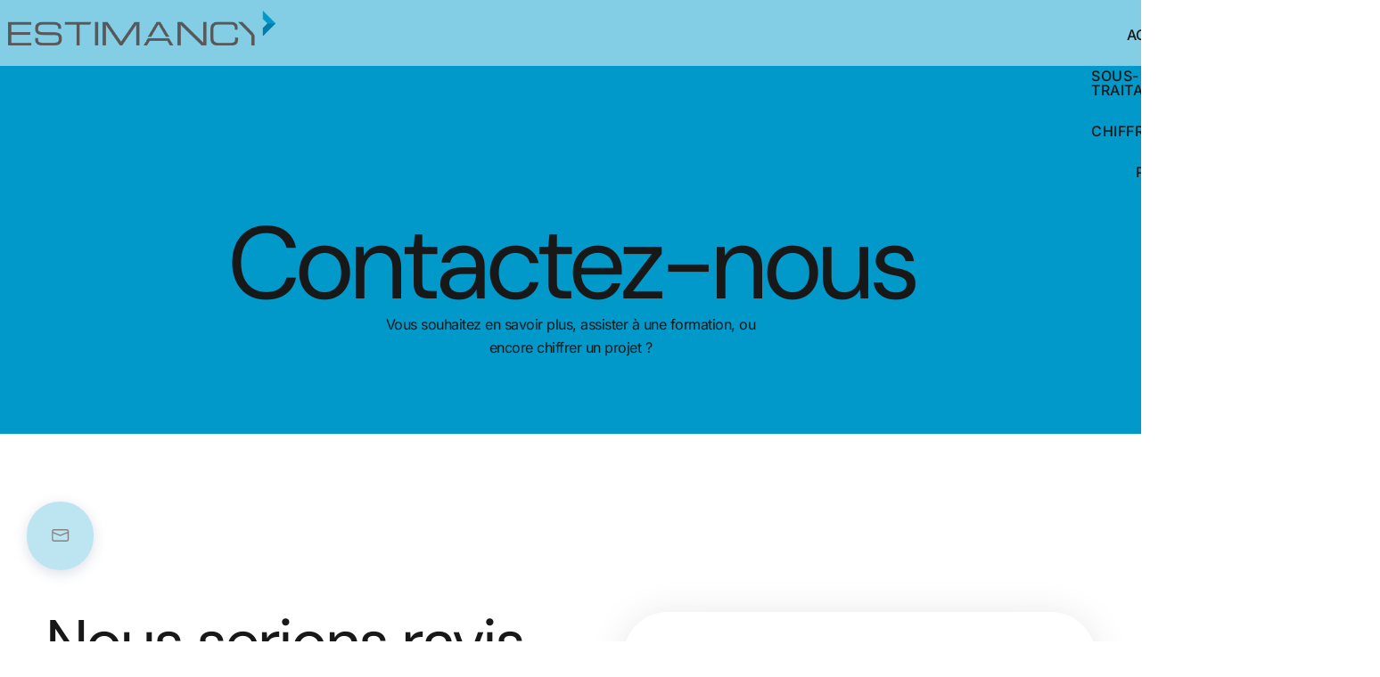

--- FILE ---
content_type: text/css
request_url: https://www.estimancy.com/wp-content/uploads/elementor/css/post-163.css?ver=1765409544
body_size: 2375
content:
.elementor-163 .elementor-element.elementor-element-6c66427{--display:flex;--min-height:413px;--flex-direction:column;--container-widget-width:calc( ( 1 - var( --container-widget-flex-grow ) ) * 100% );--container-widget-height:initial;--container-widget-flex-grow:0;--container-widget-align-self:initial;--flex-wrap-mobile:wrap;--justify-content:flex-end;--align-items:center;--gap:40px 40px;--row-gap:40px;--column-gap:40px;--padding-top:70px;--padding-bottom:70px;--padding-left:0px;--padding-right:0px;}.elementor-163 .elementor-element.elementor-element-6c66427:not(.elementor-motion-effects-element-type-background), .elementor-163 .elementor-element.elementor-element-6c66427 > .elementor-motion-effects-container > .elementor-motion-effects-layer{background-color:var( --e-global-color-889c05d );}.elementor-widget-heading .elementor-heading-title{font-family:var( --e-global-typography-primary-font-family ), Sans-serif;font-size:var( --e-global-typography-primary-font-size );font-weight:var( --e-global-typography-primary-font-weight );text-transform:var( --e-global-typography-primary-text-transform );font-style:var( --e-global-typography-primary-font-style );text-decoration:var( --e-global-typography-primary-text-decoration );line-height:var( --e-global-typography-primary-line-height );letter-spacing:var( --e-global-typography-primary-letter-spacing );word-spacing:var( --e-global-typography-primary-word-spacing );color:var( --e-global-color-primary );}.elementor-163 .elementor-element.elementor-element-3bae9b97{width:100%;max-width:100%;text-align:center;}.elementor-163 .elementor-element.elementor-element-3bae9b97.elementor-element{--flex-grow:0;--flex-shrink:0;}.elementor-163 .elementor-element.elementor-element-3bae9b97 .elementor-heading-title{font-family:var( --e-global-typography-3730a72-font-family ), Sans-serif;font-size:var( --e-global-typography-3730a72-font-size );font-weight:var( --e-global-typography-3730a72-font-weight );text-transform:var( --e-global-typography-3730a72-text-transform );font-style:var( --e-global-typography-3730a72-font-style );text-decoration:var( --e-global-typography-3730a72-text-decoration );line-height:var( --e-global-typography-3730a72-line-height );letter-spacing:var( --e-global-typography-3730a72-letter-spacing );word-spacing:var( --e-global-typography-3730a72-word-spacing );}.elementor-widget-text-editor{font-family:var( --e-global-typography-text-font-family ), Sans-serif;font-size:var( --e-global-typography-text-font-size );font-weight:var( --e-global-typography-text-font-weight );text-transform:var( --e-global-typography-text-text-transform );font-style:var( --e-global-typography-text-font-style );text-decoration:var( --e-global-typography-text-text-decoration );line-height:var( --e-global-typography-text-line-height );letter-spacing:var( --e-global-typography-text-letter-spacing );word-spacing:var( --e-global-typography-text-word-spacing );color:var( --e-global-color-text );}.elementor-widget-text-editor.elementor-drop-cap-view-stacked .elementor-drop-cap{background-color:var( --e-global-color-primary );}.elementor-widget-text-editor.elementor-drop-cap-view-framed .elementor-drop-cap, .elementor-widget-text-editor.elementor-drop-cap-view-default .elementor-drop-cap{color:var( --e-global-color-primary );border-color:var( --e-global-color-primary );}.elementor-163 .elementor-element.elementor-element-67cd9a0{width:var( --container-widget-width, 425px );max-width:425px;--container-widget-width:425px;--container-widget-flex-grow:0;text-align:center;}.elementor-widget-icon.elementor-view-stacked .elementor-icon{background-color:var( --e-global-color-primary );}.elementor-widget-icon.elementor-view-framed .elementor-icon, .elementor-widget-icon.elementor-view-default .elementor-icon{color:var( --e-global-color-primary );border-color:var( --e-global-color-primary );}.elementor-widget-icon.elementor-view-framed .elementor-icon, .elementor-widget-icon.elementor-view-default .elementor-icon svg{fill:var( --e-global-color-primary );}.elementor-163 .elementor-element.elementor-element-182e419b > .elementor-widget-container{background-color:var( --e-global-color-b17eaf1 );padding:5px 5px 0px 5px;border-radius:300px 300px 300px 300px;box-shadow:0px 4px 15px 0px rgba(39.99999999999999, 59.00000000000004, 105, 0.3);}.elementor-163 .elementor-element.elementor-element-182e419b:hover .elementor-widget-container{background-color:var( --e-global-color-889c05d );box-shadow:0px 0px 6px 0px rgba(39.99999999999999, 59.00000000000004, 105, 0.7);}body:not(.rtl) .elementor-163 .elementor-element.elementor-element-182e419b{left:30px;}body.rtl .elementor-163 .elementor-element.elementor-element-182e419b{right:30px;}.elementor-163 .elementor-element.elementor-element-182e419b{bottom:80px;z-index:90;}.elementor-163 .elementor-element.elementor-element-182e419b .elementor-icon-wrapper{text-align:center;}.elementor-163 .elementor-element.elementor-element-182e419b.elementor-view-stacked .elementor-icon{background-color:var( --e-global-color-accent );}.elementor-163 .elementor-element.elementor-element-182e419b.elementor-view-framed .elementor-icon, .elementor-163 .elementor-element.elementor-element-182e419b.elementor-view-default .elementor-icon{color:var( --e-global-color-accent );border-color:var( --e-global-color-accent );}.elementor-163 .elementor-element.elementor-element-182e419b.elementor-view-framed .elementor-icon, .elementor-163 .elementor-element.elementor-element-182e419b.elementor-view-default .elementor-icon svg{fill:var( --e-global-color-accent );}.elementor-163 .elementor-element.elementor-element-182e419b .elementor-icon{font-size:65px;}.elementor-163 .elementor-element.elementor-element-182e419b .elementor-icon svg{height:65px;}.elementor-163 .elementor-element.elementor-element-169fa7d0{--display:flex;--flex-direction:row;--container-widget-width:initial;--container-widget-height:100%;--container-widget-flex-grow:1;--container-widget-align-self:stretch;--flex-wrap-mobile:wrap;--gap:0px 0px;--row-gap:0px;--column-gap:0px;--flex-wrap:wrap;--margin-top:200px;--margin-bottom:0px;--margin-left:0px;--margin-right:0px;--padding-top:0%;--padding-bottom:0%;--padding-left:4%;--padding-right:4%;}.elementor-163 .elementor-element.elementor-element-14f0f255{--display:flex;--flex-direction:column;--container-widget-width:100%;--container-widget-height:initial;--container-widget-flex-grow:0;--container-widget-align-self:initial;--flex-wrap-mobile:wrap;--justify-content:space-between;--gap:140px 140px;--row-gap:140px;--column-gap:140px;--padding-top:0%;--padding-bottom:0%;--padding-left:0%;--padding-right:5%;}.elementor-163 .elementor-element.elementor-element-7cccab06{--display:flex;--gap:40px 40px;--row-gap:40px;--column-gap:40px;}.elementor-163 .elementor-element.elementor-element-433865d3 > .elementor-widget-container{padding:0% 26% 0% 0%;}.elementor-163 .elementor-element.elementor-element-7e1bbcb{--display:flex;--min-height:595px;--flex-direction:column;--container-widget-width:100%;--container-widget-height:initial;--container-widget-flex-grow:0;--container-widget-align-self:initial;--flex-wrap-mobile:wrap;--border-radius:50px 50px 50px 50px;box-shadow:0px 4px 44px 0px rgba(0, 0, 0, 0.1);--padding-top:4%;--padding-bottom:4%;--padding-left:4%;--padding-right:4%;}.elementor-163 .elementor-element.elementor-element-7e1bbcb:hover{box-shadow:0px 0px 20px 0px rgba(0, 0, 0, 0.15);}.elementor-widget-form .elementor-field-group > label, .elementor-widget-form .elementor-field-subgroup label{color:var( --e-global-color-text );}.elementor-widget-form .elementor-field-group > label{font-family:var( --e-global-typography-text-font-family ), Sans-serif;font-size:var( --e-global-typography-text-font-size );font-weight:var( --e-global-typography-text-font-weight );text-transform:var( --e-global-typography-text-text-transform );font-style:var( --e-global-typography-text-font-style );text-decoration:var( --e-global-typography-text-text-decoration );line-height:var( --e-global-typography-text-line-height );letter-spacing:var( --e-global-typography-text-letter-spacing );word-spacing:var( --e-global-typography-text-word-spacing );}.elementor-widget-form .elementor-field-type-html{color:var( --e-global-color-text );font-family:var( --e-global-typography-text-font-family ), Sans-serif;font-size:var( --e-global-typography-text-font-size );font-weight:var( --e-global-typography-text-font-weight );text-transform:var( --e-global-typography-text-text-transform );font-style:var( --e-global-typography-text-font-style );text-decoration:var( --e-global-typography-text-text-decoration );line-height:var( --e-global-typography-text-line-height );letter-spacing:var( --e-global-typography-text-letter-spacing );word-spacing:var( --e-global-typography-text-word-spacing );}.elementor-widget-form .elementor-field-group .elementor-field{color:var( --e-global-color-text );}.elementor-widget-form .elementor-field-group .elementor-field, .elementor-widget-form .elementor-field-subgroup label{font-family:var( --e-global-typography-text-font-family ), Sans-serif;font-size:var( --e-global-typography-text-font-size );font-weight:var( --e-global-typography-text-font-weight );text-transform:var( --e-global-typography-text-text-transform );font-style:var( --e-global-typography-text-font-style );text-decoration:var( --e-global-typography-text-text-decoration );line-height:var( --e-global-typography-text-line-height );letter-spacing:var( --e-global-typography-text-letter-spacing );word-spacing:var( --e-global-typography-text-word-spacing );}.elementor-widget-form .elementor-button{font-family:var( --e-global-typography-accent-font-family ), Sans-serif;font-size:var( --e-global-typography-accent-font-size );font-weight:var( --e-global-typography-accent-font-weight );text-transform:var( --e-global-typography-accent-text-transform );font-style:var( --e-global-typography-accent-font-style );text-decoration:var( --e-global-typography-accent-text-decoration );line-height:var( --e-global-typography-accent-line-height );letter-spacing:var( --e-global-typography-accent-letter-spacing );word-spacing:var( --e-global-typography-accent-word-spacing );}.elementor-widget-form .e-form__buttons__wrapper__button-next{background-color:var( --e-global-color-accent );}.elementor-widget-form .elementor-button[type="submit"]{background-color:var( --e-global-color-accent );}.elementor-widget-form .e-form__buttons__wrapper__button-previous{background-color:var( --e-global-color-accent );}.elementor-widget-form .elementor-message{font-family:var( --e-global-typography-text-font-family ), Sans-serif;font-size:var( --e-global-typography-text-font-size );font-weight:var( --e-global-typography-text-font-weight );text-transform:var( --e-global-typography-text-text-transform );font-style:var( --e-global-typography-text-font-style );text-decoration:var( --e-global-typography-text-text-decoration );line-height:var( --e-global-typography-text-line-height );letter-spacing:var( --e-global-typography-text-letter-spacing );word-spacing:var( --e-global-typography-text-word-spacing );}.elementor-widget-form .e-form__indicators__indicator, .elementor-widget-form .e-form__indicators__indicator__label{font-family:var( --e-global-typography-accent-font-family ), Sans-serif;font-size:var( --e-global-typography-accent-font-size );font-weight:var( --e-global-typography-accent-font-weight );text-transform:var( --e-global-typography-accent-text-transform );font-style:var( --e-global-typography-accent-font-style );text-decoration:var( --e-global-typography-accent-text-decoration );line-height:var( --e-global-typography-accent-line-height );letter-spacing:var( --e-global-typography-accent-letter-spacing );word-spacing:var( --e-global-typography-accent-word-spacing );}.elementor-widget-form{--e-form-steps-indicator-inactive-primary-color:var( --e-global-color-text );--e-form-steps-indicator-active-primary-color:var( --e-global-color-accent );--e-form-steps-indicator-completed-primary-color:var( --e-global-color-accent );--e-form-steps-indicator-progress-color:var( --e-global-color-accent );--e-form-steps-indicator-progress-background-color:var( --e-global-color-text );--e-form-steps-indicator-progress-meter-color:var( --e-global-color-text );}.elementor-widget-form .e-form__indicators__indicator__progress__meter{font-family:var( --e-global-typography-accent-font-family ), Sans-serif;font-size:var( --e-global-typography-accent-font-size );font-weight:var( --e-global-typography-accent-font-weight );text-transform:var( --e-global-typography-accent-text-transform );font-style:var( --e-global-typography-accent-font-style );text-decoration:var( --e-global-typography-accent-text-decoration );line-height:var( --e-global-typography-accent-line-height );letter-spacing:var( --e-global-typography-accent-letter-spacing );word-spacing:var( --e-global-typography-accent-word-spacing );}.elementor-163 .elementor-element.elementor-element-152e2bba{width:100%;max-width:100%;--e-form-steps-indicators-spacing:20px;--e-form-steps-indicator-padding:30px;--e-form-steps-indicator-inactive-secondary-color:#ffffff;--e-form-steps-indicator-active-secondary-color:#ffffff;--e-form-steps-indicator-completed-secondary-color:#ffffff;--e-form-steps-divider-width:1px;--e-form-steps-divider-gap:10px;}.elementor-163 .elementor-element.elementor-element-152e2bba .elementor-field-group{padding-right:calc( 10px/2 );padding-left:calc( 10px/2 );margin-bottom:20px;}.elementor-163 .elementor-element.elementor-element-152e2bba .elementor-form-fields-wrapper{margin-left:calc( -10px/2 );margin-right:calc( -10px/2 );margin-bottom:-20px;}.elementor-163 .elementor-element.elementor-element-152e2bba .elementor-field-group.recaptcha_v3-bottomleft, .elementor-163 .elementor-element.elementor-element-152e2bba .elementor-field-group.recaptcha_v3-bottomright{margin-bottom:0;}body.rtl .elementor-163 .elementor-element.elementor-element-152e2bba .elementor-labels-inline .elementor-field-group > label{padding-left:0px;}body:not(.rtl) .elementor-163 .elementor-element.elementor-element-152e2bba .elementor-labels-inline .elementor-field-group > label{padding-right:0px;}body .elementor-163 .elementor-element.elementor-element-152e2bba .elementor-labels-above .elementor-field-group > label{padding-bottom:0px;}.elementor-163 .elementor-element.elementor-element-152e2bba .elementor-field-type-html{padding-bottom:0px;font-family:var( --e-global-typography-accent-font-family ), Sans-serif;font-size:var( --e-global-typography-accent-font-size );font-weight:var( --e-global-typography-accent-font-weight );text-transform:var( --e-global-typography-accent-text-transform );font-style:var( --e-global-typography-accent-font-style );text-decoration:var( --e-global-typography-accent-text-decoration );line-height:var( --e-global-typography-accent-line-height );letter-spacing:var( --e-global-typography-accent-letter-spacing );word-spacing:var( --e-global-typography-accent-word-spacing );}.elementor-163 .elementor-element.elementor-element-152e2bba .elementor-field-group:not(.elementor-field-type-upload) .elementor-field:not(.elementor-select-wrapper){background-color:var( --e-global-color-3c0d787 );border-color:var( --e-global-color-accent );border-width:0px 0px 1px 0px;border-radius:0px 0px 0px 0px;}.elementor-163 .elementor-element.elementor-element-152e2bba .elementor-field-group .elementor-select-wrapper select{background-color:var( --e-global-color-3c0d787 );border-color:var( --e-global-color-accent );border-width:0px 0px 1px 0px;border-radius:0px 0px 0px 0px;}.elementor-163 .elementor-element.elementor-element-152e2bba .elementor-field-group .elementor-select-wrapper::before{color:var( --e-global-color-accent );}.elementor-163 .elementor-element.elementor-element-152e2bba .elementor-button{border-style:solid;border-width:1px 1px 1px 1px;border-radius:80px 80px 80px 80px;padding:25px 82px 25px 82px;}.elementor-163 .elementor-element.elementor-element-152e2bba .e-form__buttons__wrapper__button-next{background-color:var( --e-global-color-accent );color:var( --e-global-color-43e86c6 );border-color:var( --e-global-color-accent );}.elementor-163 .elementor-element.elementor-element-152e2bba .elementor-button[type="submit"]{background-color:var( --e-global-color-accent );color:var( --e-global-color-43e86c6 );border-color:var( --e-global-color-accent );}.elementor-163 .elementor-element.elementor-element-152e2bba .elementor-button[type="submit"] svg *{fill:var( --e-global-color-43e86c6 );}.elementor-163 .elementor-element.elementor-element-152e2bba .e-form__buttons__wrapper__button-previous{color:var( --e-global-color-43e86c6 );border-color:var( --e-global-color-accent );}.elementor-163 .elementor-element.elementor-element-152e2bba .e-form__buttons__wrapper__button-next:hover{background-color:var( --e-global-color-43e86c6 );color:var( --e-global-color-accent );border-color:var( --e-global-color-accent );}.elementor-163 .elementor-element.elementor-element-152e2bba .elementor-button[type="submit"]:hover{background-color:var( --e-global-color-43e86c6 );color:var( --e-global-color-accent );border-color:var( --e-global-color-accent );}.elementor-163 .elementor-element.elementor-element-152e2bba .elementor-button[type="submit"]:hover svg *{fill:var( --e-global-color-accent );}.elementor-163 .elementor-element.elementor-element-152e2bba .e-form__buttons__wrapper__button-previous:hover{background-color:var( --e-global-color-43e86c6 );color:var( --e-global-color-accent );border-color:var( --e-global-color-accent );}.elementor-163 .elementor-element.elementor-element-152e2bba .elementor-message.elementor-message-success{color:var( --e-global-color-text );}.elementor-163 .elementor-element.elementor-element-152e2bba .elementor-message.elementor-message-danger{color:var( --e-global-color-text );}.elementor-163 .elementor-element.elementor-element-152e2bba .elementor-message.elementor-help-inline{color:var( --e-global-color-text );}@media(max-width:1024px){.elementor-163 .elementor-element.elementor-element-6c66427{--min-height:320px;--gap:30px 30px;--row-gap:30px;--column-gap:30px;--padding-top:0px;--padding-bottom:50px;--padding-left:0px;--padding-right:0px;}.elementor-widget-heading .elementor-heading-title{font-size:var( --e-global-typography-primary-font-size );line-height:var( --e-global-typography-primary-line-height );letter-spacing:var( --e-global-typography-primary-letter-spacing );word-spacing:var( --e-global-typography-primary-word-spacing );}.elementor-163 .elementor-element.elementor-element-3bae9b97 .elementor-heading-title{font-size:var( --e-global-typography-3730a72-font-size );line-height:var( --e-global-typography-3730a72-line-height );letter-spacing:var( --e-global-typography-3730a72-letter-spacing );word-spacing:var( --e-global-typography-3730a72-word-spacing );}.elementor-widget-text-editor{font-size:var( --e-global-typography-text-font-size );line-height:var( --e-global-typography-text-line-height );letter-spacing:var( --e-global-typography-text-letter-spacing );word-spacing:var( --e-global-typography-text-word-spacing );}.elementor-163 .elementor-element.elementor-element-182e419b{bottom:30px;}.elementor-163 .elementor-element.elementor-element-182e419b .elementor-icon{font-size:55px;}.elementor-163 .elementor-element.elementor-element-182e419b .elementor-icon svg{height:55px;}.elementor-163 .elementor-element.elementor-element-169fa7d0{--gap:100px 100px;--row-gap:100px;--column-gap:100px;--margin-top:120px;--margin-bottom:0px;--margin-left:0px;--margin-right:0px;--padding-top:0%;--padding-bottom:0%;--padding-left:5%;--padding-right:5%;}.elementor-163 .elementor-element.elementor-element-14f0f255{--gap:100px 100px;--row-gap:100px;--column-gap:100px;--padding-top:0%;--padding-bottom:0%;--padding-left:0%;--padding-right:0%;}.elementor-163 .elementor-element.elementor-element-7691961d{text-align:center;}.elementor-163 .elementor-element.elementor-element-433865d3 > .elementor-widget-container{padding:0% 10% 0% 10%;}.elementor-163 .elementor-element.elementor-element-433865d3{text-align:center;}.elementor-163 .elementor-element.elementor-element-7e1bbcb{--min-height:457px;--justify-content:center;}.elementor-widget-form .elementor-field-group > label{font-size:var( --e-global-typography-text-font-size );line-height:var( --e-global-typography-text-line-height );letter-spacing:var( --e-global-typography-text-letter-spacing );word-spacing:var( --e-global-typography-text-word-spacing );}.elementor-widget-form .elementor-field-type-html{font-size:var( --e-global-typography-text-font-size );line-height:var( --e-global-typography-text-line-height );letter-spacing:var( --e-global-typography-text-letter-spacing );word-spacing:var( --e-global-typography-text-word-spacing );}.elementor-widget-form .elementor-field-group .elementor-field, .elementor-widget-form .elementor-field-subgroup label{font-size:var( --e-global-typography-text-font-size );line-height:var( --e-global-typography-text-line-height );letter-spacing:var( --e-global-typography-text-letter-spacing );word-spacing:var( --e-global-typography-text-word-spacing );}.elementor-widget-form .elementor-button{font-size:var( --e-global-typography-accent-font-size );line-height:var( --e-global-typography-accent-line-height );letter-spacing:var( --e-global-typography-accent-letter-spacing );word-spacing:var( --e-global-typography-accent-word-spacing );}.elementor-widget-form .elementor-message{font-size:var( --e-global-typography-text-font-size );line-height:var( --e-global-typography-text-line-height );letter-spacing:var( --e-global-typography-text-letter-spacing );word-spacing:var( --e-global-typography-text-word-spacing );}.elementor-widget-form .e-form__indicators__indicator, .elementor-widget-form .e-form__indicators__indicator__label{font-size:var( --e-global-typography-accent-font-size );line-height:var( --e-global-typography-accent-line-height );letter-spacing:var( --e-global-typography-accent-letter-spacing );word-spacing:var( --e-global-typography-accent-word-spacing );}.elementor-widget-form .e-form__indicators__indicator__progress__meter{font-size:var( --e-global-typography-accent-font-size );line-height:var( --e-global-typography-accent-line-height );letter-spacing:var( --e-global-typography-accent-letter-spacing );word-spacing:var( --e-global-typography-accent-word-spacing );}.elementor-163 .elementor-element.elementor-element-152e2bba{width:100%;max-width:100%;}.elementor-163 .elementor-element.elementor-element-152e2bba > .elementor-widget-container{margin:0px 0px 0px 0px;}.elementor-163 .elementor-element.elementor-element-152e2bba .elementor-field-type-html{font-size:var( --e-global-typography-accent-font-size );line-height:var( --e-global-typography-accent-line-height );letter-spacing:var( --e-global-typography-accent-letter-spacing );word-spacing:var( --e-global-typography-accent-word-spacing );}}@media(max-width:767px){.elementor-163 .elementor-element.elementor-element-6c66427{--min-height:270px;--padding-top:50px;--padding-bottom:50px;--padding-left:50px;--padding-right:50px;}.elementor-widget-heading .elementor-heading-title{font-size:var( --e-global-typography-primary-font-size );line-height:var( --e-global-typography-primary-line-height );letter-spacing:var( --e-global-typography-primary-letter-spacing );word-spacing:var( --e-global-typography-primary-word-spacing );}.elementor-163 .elementor-element.elementor-element-3bae9b97 .elementor-heading-title{font-size:var( --e-global-typography-3730a72-font-size );line-height:var( --e-global-typography-3730a72-line-height );letter-spacing:var( --e-global-typography-3730a72-letter-spacing );word-spacing:var( --e-global-typography-3730a72-word-spacing );}.elementor-widget-text-editor{font-size:var( --e-global-typography-text-font-size );line-height:var( --e-global-typography-text-line-height );letter-spacing:var( --e-global-typography-text-letter-spacing );word-spacing:var( --e-global-typography-text-word-spacing );}body:not(.rtl) .elementor-163 .elementor-element.elementor-element-182e419b{left:15px;}body.rtl .elementor-163 .elementor-element.elementor-element-182e419b{right:15px;}.elementor-163 .elementor-element.elementor-element-182e419b{bottom:15px;}.elementor-163 .elementor-element.elementor-element-182e419b .elementor-icon{font-size:45px;}.elementor-163 .elementor-element.elementor-element-182e419b .elementor-icon svg{height:45px;}.elementor-163 .elementor-element.elementor-element-169fa7d0{--gap:80px 80px;--row-gap:80px;--column-gap:80px;}.elementor-163 .elementor-element.elementor-element-14f0f255{--gap:75px 75px;--row-gap:75px;--column-gap:75px;}.elementor-163 .elementor-element.elementor-element-7cccab06{--content-width:500px;--gap:50px 50px;--row-gap:50px;--column-gap:50px;}.elementor-163 .elementor-element.elementor-element-433865d3 > .elementor-widget-container{padding:0% 0% 0% 0%;}.elementor-163 .elementor-element.elementor-element-7e1bbcb{--min-height:520px;--padding-top:6%;--padding-bottom:6%;--padding-left:7%;--padding-right:7%;}.elementor-widget-form .elementor-field-group > label{font-size:var( --e-global-typography-text-font-size );line-height:var( --e-global-typography-text-line-height );letter-spacing:var( --e-global-typography-text-letter-spacing );word-spacing:var( --e-global-typography-text-word-spacing );}.elementor-widget-form .elementor-field-type-html{font-size:var( --e-global-typography-text-font-size );line-height:var( --e-global-typography-text-line-height );letter-spacing:var( --e-global-typography-text-letter-spacing );word-spacing:var( --e-global-typography-text-word-spacing );}.elementor-widget-form .elementor-field-group .elementor-field, .elementor-widget-form .elementor-field-subgroup label{font-size:var( --e-global-typography-text-font-size );line-height:var( --e-global-typography-text-line-height );letter-spacing:var( --e-global-typography-text-letter-spacing );word-spacing:var( --e-global-typography-text-word-spacing );}.elementor-widget-form .elementor-button{font-size:var( --e-global-typography-accent-font-size );line-height:var( --e-global-typography-accent-line-height );letter-spacing:var( --e-global-typography-accent-letter-spacing );word-spacing:var( --e-global-typography-accent-word-spacing );}.elementor-widget-form .elementor-message{font-size:var( --e-global-typography-text-font-size );line-height:var( --e-global-typography-text-line-height );letter-spacing:var( --e-global-typography-text-letter-spacing );word-spacing:var( --e-global-typography-text-word-spacing );}.elementor-widget-form .e-form__indicators__indicator, .elementor-widget-form .e-form__indicators__indicator__label{font-size:var( --e-global-typography-accent-font-size );line-height:var( --e-global-typography-accent-line-height );letter-spacing:var( --e-global-typography-accent-letter-spacing );word-spacing:var( --e-global-typography-accent-word-spacing );}.elementor-widget-form .e-form__indicators__indicator__progress__meter{font-size:var( --e-global-typography-accent-font-size );line-height:var( --e-global-typography-accent-line-height );letter-spacing:var( --e-global-typography-accent-letter-spacing );word-spacing:var( --e-global-typography-accent-word-spacing );}.elementor-163 .elementor-element.elementor-element-152e2bba .elementor-field-type-html{font-size:var( --e-global-typography-accent-font-size );line-height:var( --e-global-typography-accent-line-height );letter-spacing:var( --e-global-typography-accent-letter-spacing );word-spacing:var( --e-global-typography-accent-word-spacing );}}@media(min-width:768px){.elementor-163 .elementor-element.elementor-element-6c66427{--content-width:841px;}.elementor-163 .elementor-element.elementor-element-14f0f255{--width:55%;}.elementor-163 .elementor-element.elementor-element-7e1bbcb{--width:45%;}}@media(max-width:1024px) and (min-width:768px){.elementor-163 .elementor-element.elementor-element-14f0f255{--width:100%;}.elementor-163 .elementor-element.elementor-element-7e1bbcb{--width:100%;}}

--- FILE ---
content_type: text/css
request_url: https://www.estimancy.com/wp-content/uploads/elementor/css/post-830.css?ver=1765407079
body_size: 1676
content:
.elementor-830 .elementor-element.elementor-element-dbc648e{--display:flex;--min-height:74px;--flex-direction:row;--container-widget-width:calc( ( 1 - var( --container-widget-flex-grow ) ) * 100% );--container-widget-height:100%;--container-widget-flex-grow:1;--container-widget-align-self:stretch;--flex-wrap-mobile:wrap;--justify-content:space-between;--align-items:center;--gap:2px 2px;--row-gap:2px;--column-gap:2px;}.elementor-830 .elementor-element.elementor-element-dbc648e:not(.elementor-motion-effects-element-type-background), .elementor-830 .elementor-element.elementor-element-dbc648e > .elementor-motion-effects-container > .elementor-motion-effects-layer{background-color:#84CEE5;}.elementor-830 .elementor-element.elementor-element-dbc648e.e-con{--align-self:flex-start;--order:-99999 /* order start hack */;--flex-grow:0;--flex-shrink:0;}.elementor-widget-site-logo .hfe-site-logo-container .hfe-site-logo-img{border-color:var( --e-global-color-primary );}.elementor-widget-site-logo .widget-image-caption{color:var( --e-global-color-text );font-family:var( --e-global-typography-text-font-family ), Sans-serif;font-size:var( --e-global-typography-text-font-size );font-weight:var( --e-global-typography-text-font-weight );text-transform:var( --e-global-typography-text-text-transform );font-style:var( --e-global-typography-text-font-style );text-decoration:var( --e-global-typography-text-text-decoration );line-height:var( --e-global-typography-text-line-height );letter-spacing:var( --e-global-typography-text-letter-spacing );word-spacing:var( --e-global-typography-text-word-spacing );}.elementor-830 .elementor-element.elementor-element-6e27c84 .hfe-site-logo-container, .elementor-830 .elementor-element.elementor-element-6e27c84 .hfe-caption-width figcaption{text-align:left;}.elementor-830 .elementor-element.elementor-element-6e27c84 .hfe-site-logo .hfe-site-logo-container img{width:300px;}.elementor-830 .elementor-element.elementor-element-6e27c84 .widget-image-caption{margin-top:0px;margin-bottom:0px;}.elementor-830 .elementor-element.elementor-element-6e27c84{width:var( --container-widget-width, 26.691% );max-width:26.691%;--container-widget-width:26.691%;--container-widget-flex-grow:0;top:12px;}.elementor-830 .elementor-element.elementor-element-6e27c84 > .elementor-widget-container{margin:0px 0px 0px 020px;}.elementor-830 .elementor-element.elementor-element-6e27c84.elementor-element{--flex-grow:0;--flex-shrink:0;}body:not(.rtl) .elementor-830 .elementor-element.elementor-element-6e27c84{left:-11px;}body.rtl .elementor-830 .elementor-element.elementor-element-6e27c84{right:-11px;}.elementor-830 .elementor-element.elementor-element-6e27c84 .hfe-site-logo-container .hfe-site-logo-img{border-style:none;}.elementor-widget-navigation-menu .menu-item a.hfe-menu-item.elementor-button{background-color:var( --e-global-color-accent );font-family:var( --e-global-typography-accent-font-family ), Sans-serif;font-size:var( --e-global-typography-accent-font-size );font-weight:var( --e-global-typography-accent-font-weight );text-transform:var( --e-global-typography-accent-text-transform );font-style:var( --e-global-typography-accent-font-style );text-decoration:var( --e-global-typography-accent-text-decoration );line-height:var( --e-global-typography-accent-line-height );letter-spacing:var( --e-global-typography-accent-letter-spacing );word-spacing:var( --e-global-typography-accent-word-spacing );}.elementor-widget-navigation-menu .menu-item a.hfe-menu-item.elementor-button:hover{background-color:var( --e-global-color-accent );}.elementor-widget-navigation-menu a.hfe-menu-item, .elementor-widget-navigation-menu a.hfe-sub-menu-item{font-family:var( --e-global-typography-primary-font-family ), Sans-serif;font-size:var( --e-global-typography-primary-font-size );font-weight:var( --e-global-typography-primary-font-weight );text-transform:var( --e-global-typography-primary-text-transform );font-style:var( --e-global-typography-primary-font-style );text-decoration:var( --e-global-typography-primary-text-decoration );line-height:var( --e-global-typography-primary-line-height );letter-spacing:var( --e-global-typography-primary-letter-spacing );word-spacing:var( --e-global-typography-primary-word-spacing );}.elementor-widget-navigation-menu .menu-item a.hfe-menu-item, .elementor-widget-navigation-menu .sub-menu a.hfe-sub-menu-item{color:var( --e-global-color-text );}.elementor-widget-navigation-menu .menu-item a.hfe-menu-item:hover,
								.elementor-widget-navigation-menu .sub-menu a.hfe-sub-menu-item:hover,
								.elementor-widget-navigation-menu .menu-item.current-menu-item a.hfe-menu-item,
								.elementor-widget-navigation-menu .menu-item a.hfe-menu-item.highlighted,
								.elementor-widget-navigation-menu .menu-item a.hfe-menu-item:focus{color:var( --e-global-color-accent );}.elementor-widget-navigation-menu .hfe-nav-menu-layout:not(.hfe-pointer__framed) .menu-item.parent a.hfe-menu-item:before,
								.elementor-widget-navigation-menu .hfe-nav-menu-layout:not(.hfe-pointer__framed) .menu-item.parent a.hfe-menu-item:after{background-color:var( --e-global-color-accent );}.elementor-widget-navigation-menu .hfe-nav-menu-layout:not(.hfe-pointer__framed) .menu-item.parent .sub-menu .hfe-has-submenu-container a:after{background-color:var( --e-global-color-accent );}.elementor-widget-navigation-menu .hfe-pointer__framed .menu-item.parent a.hfe-menu-item:before,
								.elementor-widget-navigation-menu .hfe-pointer__framed .menu-item.parent a.hfe-menu-item:after{border-color:var( --e-global-color-accent );}
							.elementor-widget-navigation-menu .sub-menu li a.hfe-sub-menu-item,
							.elementor-widget-navigation-menu nav.hfe-dropdown li a.hfe-sub-menu-item,
							.elementor-widget-navigation-menu nav.hfe-dropdown li a.hfe-menu-item,
							.elementor-widget-navigation-menu nav.hfe-dropdown-expandible li a.hfe-menu-item,
							.elementor-widget-navigation-menu nav.hfe-dropdown-expandible li a.hfe-sub-menu-item{font-family:var( --e-global-typography-accent-font-family ), Sans-serif;font-size:var( --e-global-typography-accent-font-size );font-weight:var( --e-global-typography-accent-font-weight );text-transform:var( --e-global-typography-accent-text-transform );font-style:var( --e-global-typography-accent-font-style );text-decoration:var( --e-global-typography-accent-text-decoration );line-height:var( --e-global-typography-accent-line-height );letter-spacing:var( --e-global-typography-accent-letter-spacing );word-spacing:var( --e-global-typography-accent-word-spacing );}.elementor-830 .elementor-element.elementor-element-f51aa5d .menu-item a.hfe-menu-item{padding-left:15px;padding-right:15px;}.elementor-830 .elementor-element.elementor-element-f51aa5d .menu-item a.hfe-sub-menu-item{padding-left:calc( 15px + 20px );padding-right:15px;}.elementor-830 .elementor-element.elementor-element-f51aa5d .hfe-nav-menu__layout-vertical .menu-item ul ul a.hfe-sub-menu-item{padding-left:calc( 15px + 40px );padding-right:15px;}.elementor-830 .elementor-element.elementor-element-f51aa5d .hfe-nav-menu__layout-vertical .menu-item ul ul ul a.hfe-sub-menu-item{padding-left:calc( 15px + 60px );padding-right:15px;}.elementor-830 .elementor-element.elementor-element-f51aa5d .hfe-nav-menu__layout-vertical .menu-item ul ul ul ul a.hfe-sub-menu-item{padding-left:calc( 15px + 80px );padding-right:15px;}.elementor-830 .elementor-element.elementor-element-f51aa5d .menu-item a.hfe-menu-item, .elementor-830 .elementor-element.elementor-element-f51aa5d .menu-item a.hfe-sub-menu-item{padding-top:15px;padding-bottom:15px;}.elementor-830 .elementor-element.elementor-element-f51aa5d ul.sub-menu{width:289px;}.elementor-830 .elementor-element.elementor-element-f51aa5d .sub-menu a.hfe-sub-menu-item,
						 .elementor-830 .elementor-element.elementor-element-f51aa5d nav.hfe-dropdown li a.hfe-menu-item,
						 .elementor-830 .elementor-element.elementor-element-f51aa5d nav.hfe-dropdown li a.hfe-sub-menu-item,
						 .elementor-830 .elementor-element.elementor-element-f51aa5d nav.hfe-dropdown-expandible li a.hfe-menu-item,
						 .elementor-830 .elementor-element.elementor-element-f51aa5d nav.hfe-dropdown-expandible li a.hfe-sub-menu-item{padding-top:15px;padding-bottom:15px;}.elementor-830 .elementor-element.elementor-element-f51aa5d{width:auto;max-width:auto;top:16px;}.elementor-830 .elementor-element.elementor-element-f51aa5d > .elementor-widget-container{margin:0px 50px 0px 0px;transition:background 0s;}.elementor-830 .elementor-element.elementor-element-f51aa5d.elementor-element{--align-self:center;--flex-grow:0;--flex-shrink:0;}body:not(.rtl) .elementor-830 .elementor-element.elementor-element-f51aa5d{left:1209px;}body.rtl .elementor-830 .elementor-element.elementor-element-f51aa5d{right:1209px;}.elementor-830 .elementor-element.elementor-element-f51aa5d .hfe-nav-menu__toggle{margin-right:auto;}.elementor-830 .elementor-element.elementor-element-f51aa5d a.hfe-menu-item, .elementor-830 .elementor-element.elementor-element-f51aa5d a.hfe-sub-menu-item{font-family:"Inter", Sans-serif;font-size:16px;font-weight:500;text-transform:uppercase;font-style:normal;text-decoration:none;line-height:1em;letter-spacing:0.5px;word-spacing:0px;}.elementor-830 .elementor-element.elementor-element-f51aa5d .sub-menu,
								.elementor-830 .elementor-element.elementor-element-f51aa5d nav.hfe-dropdown,
								.elementor-830 .elementor-element.elementor-element-f51aa5d nav.hfe-dropdown-expandible,
								.elementor-830 .elementor-element.elementor-element-f51aa5d nav.hfe-dropdown .menu-item a.hfe-menu-item,
								.elementor-830 .elementor-element.elementor-element-f51aa5d nav.hfe-dropdown .menu-item a.hfe-sub-menu-item{background-color:#fff;}.elementor-830 .elementor-element.elementor-element-f51aa5d .sub-menu li.menu-item:not(:last-child),
						.elementor-830 .elementor-element.elementor-element-f51aa5d nav.hfe-dropdown li.menu-item:not(:last-child),
						.elementor-830 .elementor-element.elementor-element-f51aa5d nav.hfe-dropdown-expandible li.menu-item:not(:last-child){border-bottom-style:solid;border-bottom-color:#c4c4c4;border-bottom-width:1px;}@media(max-width:1024px){.elementor-830 .elementor-element.elementor-element-dbc648e{--z-index:50;}.elementor-widget-site-logo .widget-image-caption{font-size:var( --e-global-typography-text-font-size );line-height:var( --e-global-typography-text-line-height );letter-spacing:var( --e-global-typography-text-letter-spacing );word-spacing:var( --e-global-typography-text-word-spacing );}.elementor-830 .elementor-element.elementor-element-6e27c84 .hfe-site-logo-container, .elementor-830 .elementor-element.elementor-element-6e27c84 .hfe-caption-width figcaption{text-align:right;}.elementor-830 .elementor-element.elementor-element-6e27c84 .hfe-site-logo .hfe-site-logo-container img{width:328px;}.elementor-830 .elementor-element.elementor-element-6e27c84{width:auto;max-width:auto;top:13px;}.elementor-830 .elementor-element.elementor-element-6e27c84 > .elementor-widget-container{margin:00px 020px 00px 00px;}.elementor-830 .elementor-element.elementor-element-6e27c84.elementor-element{--order:99999 /* order end hack */;}body:not(.rtl) .elementor-830 .elementor-element.elementor-element-6e27c84{left:398px;}body.rtl .elementor-830 .elementor-element.elementor-element-6e27c84{right:398px;}.elementor-widget-navigation-menu a.hfe-menu-item, .elementor-widget-navigation-menu a.hfe-sub-menu-item{font-size:var( --e-global-typography-primary-font-size );line-height:var( --e-global-typography-primary-line-height );letter-spacing:var( --e-global-typography-primary-letter-spacing );word-spacing:var( --e-global-typography-primary-word-spacing );}
							.elementor-widget-navigation-menu .sub-menu li a.hfe-sub-menu-item,
							.elementor-widget-navigation-menu nav.hfe-dropdown li a.hfe-sub-menu-item,
							.elementor-widget-navigation-menu nav.hfe-dropdown li a.hfe-menu-item,
							.elementor-widget-navigation-menu nav.hfe-dropdown-expandible li a.hfe-menu-item,
							.elementor-widget-navigation-menu nav.hfe-dropdown-expandible li a.hfe-sub-menu-item{font-size:var( --e-global-typography-accent-font-size );line-height:var( --e-global-typography-accent-line-height );letter-spacing:var( --e-global-typography-accent-letter-spacing );word-spacing:var( --e-global-typography-accent-word-spacing );}.elementor-widget-navigation-menu .menu-item a.hfe-menu-item.elementor-button{font-size:var( --e-global-typography-accent-font-size );line-height:var( --e-global-typography-accent-line-height );letter-spacing:var( --e-global-typography-accent-letter-spacing );word-spacing:var( --e-global-typography-accent-word-spacing );}.elementor-830 .elementor-element.elementor-element-f51aa5d{width:var( --container-widget-width, 390.812px );max-width:390.812px;--container-widget-width:390.812px;--container-widget-flex-grow:0;top:18px;}.elementor-830 .elementor-element.elementor-element-f51aa5d > .elementor-widget-container{margin:010px 010px 010px 010px;}.elementor-830 .elementor-element.elementor-element-f51aa5d.elementor-element{--align-self:center;}body:not(.rtl) .elementor-830 .elementor-element.elementor-element-f51aa5d{left:17px;}body.rtl .elementor-830 .elementor-element.elementor-element-f51aa5d{right:17px;}.elementor-830 .elementor-element.elementor-element-f51aa5d a.hfe-menu-item, .elementor-830 .elementor-element.elementor-element-f51aa5d a.hfe-sub-menu-item{font-size:14px;line-height:0.2em;letter-spacing:0.6px;}}@media(min-width:768px){.elementor-830 .elementor-element.elementor-element-dbc648e{--width:100%;}}@media(max-width:767px){.elementor-830 .elementor-element.elementor-element-dbc648e{--flex-direction:row;--container-widget-width:initial;--container-widget-height:100%;--container-widget-flex-grow:1;--container-widget-align-self:stretch;--flex-wrap-mobile:wrap;}.elementor-widget-site-logo .widget-image-caption{font-size:var( --e-global-typography-text-font-size );line-height:var( --e-global-typography-text-line-height );letter-spacing:var( --e-global-typography-text-letter-spacing );word-spacing:var( --e-global-typography-text-word-spacing );}.elementor-830 .elementor-element.elementor-element-6e27c84 .hfe-site-logo-container, .elementor-830 .elementor-element.elementor-element-6e27c84 .hfe-caption-width figcaption{text-align:right;}.elementor-830 .elementor-element.elementor-element-6e27c84 .hfe-site-logo .hfe-site-logo-container img{width:203px;}.elementor-830 .elementor-element.elementor-element-6e27c84{width:auto;max-width:auto;top:18px;}.elementor-830 .elementor-element.elementor-element-6e27c84 > .elementor-widget-container{margin:5px 5px 5px 5px;}body:not(.rtl) .elementor-830 .elementor-element.elementor-element-6e27c84{left:197px;}body.rtl .elementor-830 .elementor-element.elementor-element-6e27c84{right:197px;}.elementor-widget-navigation-menu a.hfe-menu-item, .elementor-widget-navigation-menu a.hfe-sub-menu-item{font-size:var( --e-global-typography-primary-font-size );line-height:var( --e-global-typography-primary-line-height );letter-spacing:var( --e-global-typography-primary-letter-spacing );word-spacing:var( --e-global-typography-primary-word-spacing );}
							.elementor-widget-navigation-menu .sub-menu li a.hfe-sub-menu-item,
							.elementor-widget-navigation-menu nav.hfe-dropdown li a.hfe-sub-menu-item,
							.elementor-widget-navigation-menu nav.hfe-dropdown li a.hfe-menu-item,
							.elementor-widget-navigation-menu nav.hfe-dropdown-expandible li a.hfe-menu-item,
							.elementor-widget-navigation-menu nav.hfe-dropdown-expandible li a.hfe-sub-menu-item{font-size:var( --e-global-typography-accent-font-size );line-height:var( --e-global-typography-accent-line-height );letter-spacing:var( --e-global-typography-accent-letter-spacing );word-spacing:var( --e-global-typography-accent-word-spacing );}.elementor-widget-navigation-menu .menu-item a.hfe-menu-item.elementor-button{font-size:var( --e-global-typography-accent-font-size );line-height:var( --e-global-typography-accent-line-height );letter-spacing:var( --e-global-typography-accent-letter-spacing );word-spacing:var( --e-global-typography-accent-word-spacing );}.elementor-830 .elementor-element.elementor-element-f51aa5d{width:var( --container-widget-width, 409.812px );max-width:409.812px;--container-widget-width:409.812px;--container-widget-flex-grow:0;top:20px;}.elementor-830 .elementor-element.elementor-element-f51aa5d > .elementor-widget-container{margin:0px 0px 0px 0px;}body:not(.rtl) .elementor-830 .elementor-element.elementor-element-f51aa5d{left:2px;}body.rtl .elementor-830 .elementor-element.elementor-element-f51aa5d{right:2px;}.elementor-830 .elementor-element.elementor-element-f51aa5d a.hfe-menu-item, .elementor-830 .elementor-element.elementor-element-f51aa5d a.hfe-sub-menu-item{font-size:14px;}}

--- FILE ---
content_type: text/css
request_url: https://www.estimancy.com/wp-content/uploads/elementor/css/post-33.css?ver=1765407079
body_size: 1365
content:
.elementor-33 .elementor-element.elementor-element-8c56f3f{--display:flex;--min-height:74px;--flex-direction:row;--container-widget-width:calc( ( 1 - var( --container-widget-flex-grow ) ) * 100% );--container-widget-height:100%;--container-widget-flex-grow:1;--container-widget-align-self:stretch;--flex-wrap-mobile:wrap;--justify-content:space-between;--align-items:center;--gap:2% 2%;--row-gap:2%;--column-gap:2%;--padding-top:0%;--padding-bottom:0%;--padding-left:2%;--padding-right:2%;--z-index:99;}.elementor-33 .elementor-element.elementor-element-8c56f3f:not(.elementor-motion-effects-element-type-background), .elementor-33 .elementor-element.elementor-element-8c56f3f > .elementor-motion-effects-container > .elementor-motion-effects-layer{background-color:var( --e-global-color-b17eaf1 );}.elementor-widget-theme-site-logo .widget-image-caption{color:var( --e-global-color-text );font-family:var( --e-global-typography-text-font-family ), Sans-serif;font-size:var( --e-global-typography-text-font-size );font-weight:var( --e-global-typography-text-font-weight );text-transform:var( --e-global-typography-text-text-transform );font-style:var( --e-global-typography-text-font-style );text-decoration:var( --e-global-typography-text-text-decoration );line-height:var( --e-global-typography-text-line-height );letter-spacing:var( --e-global-typography-text-letter-spacing );word-spacing:var( --e-global-typography-text-word-spacing );}.elementor-33 .elementor-element.elementor-element-b7275a6 > .elementor-widget-container:hover{--e-transform-translateX:3px;}.elementor-33 .elementor-element.elementor-element-b7275a6 > .elementor-widget-container{margin:-5px 0px 0px -5px;}.elementor-33 .elementor-element.elementor-element-b7275a6 img{width:300px;height:39px;object-fit:contain;object-position:center center;filter:brightness( 0% ) contrast( 100% ) saturate( 0% ) blur( 0px ) hue-rotate( 0deg );transition-duration:0.3s;}.elementor-33 .elementor-element.elementor-element-b7275a6:hover img{filter:brightness( 100% ) contrast( 100% ) saturate( 100% ) blur( 0px ) hue-rotate( 0deg );}.elementor-widget-nav-menu .elementor-nav-menu .elementor-item{font-family:var( --e-global-typography-primary-font-family ), Sans-serif;font-size:var( --e-global-typography-primary-font-size );font-weight:var( --e-global-typography-primary-font-weight );text-transform:var( --e-global-typography-primary-text-transform );font-style:var( --e-global-typography-primary-font-style );text-decoration:var( --e-global-typography-primary-text-decoration );line-height:var( --e-global-typography-primary-line-height );letter-spacing:var( --e-global-typography-primary-letter-spacing );word-spacing:var( --e-global-typography-primary-word-spacing );}.elementor-widget-nav-menu .elementor-nav-menu--main .elementor-item{color:var( --e-global-color-text );fill:var( --e-global-color-text );}.elementor-widget-nav-menu .elementor-nav-menu--main .elementor-item:hover,
					.elementor-widget-nav-menu .elementor-nav-menu--main .elementor-item.elementor-item-active,
					.elementor-widget-nav-menu .elementor-nav-menu--main .elementor-item.highlighted,
					.elementor-widget-nav-menu .elementor-nav-menu--main .elementor-item:focus{color:var( --e-global-color-accent );fill:var( --e-global-color-accent );}.elementor-widget-nav-menu .elementor-nav-menu--main:not(.e--pointer-framed) .elementor-item:before,
					.elementor-widget-nav-menu .elementor-nav-menu--main:not(.e--pointer-framed) .elementor-item:after{background-color:var( --e-global-color-accent );}.elementor-widget-nav-menu .e--pointer-framed .elementor-item:before,
					.elementor-widget-nav-menu .e--pointer-framed .elementor-item:after{border-color:var( --e-global-color-accent );}.elementor-widget-nav-menu{--e-nav-menu-divider-color:var( --e-global-color-text );}.elementor-widget-nav-menu .elementor-nav-menu--dropdown .elementor-item, .elementor-widget-nav-menu .elementor-nav-menu--dropdown  .elementor-sub-item{font-family:var( --e-global-typography-accent-font-family ), Sans-serif;font-size:var( --e-global-typography-accent-font-size );font-weight:var( --e-global-typography-accent-font-weight );text-transform:var( --e-global-typography-accent-text-transform );font-style:var( --e-global-typography-accent-font-style );text-decoration:var( --e-global-typography-accent-text-decoration );letter-spacing:var( --e-global-typography-accent-letter-spacing );word-spacing:var( --e-global-typography-accent-word-spacing );}.elementor-33 .elementor-element.elementor-element-0562a07 .elementor-nav-menu .elementor-item{font-family:var( --e-global-typography-accent-font-family ), Sans-serif;font-size:var( --e-global-typography-accent-font-size );font-weight:var( --e-global-typography-accent-font-weight );text-transform:var( --e-global-typography-accent-text-transform );font-style:var( --e-global-typography-accent-font-style );text-decoration:var( --e-global-typography-accent-text-decoration );line-height:var( --e-global-typography-accent-line-height );letter-spacing:var( --e-global-typography-accent-letter-spacing );word-spacing:var( --e-global-typography-accent-word-spacing );}.elementor-33 .elementor-element.elementor-element-0562a07 .elementor-nav-menu--main .elementor-item{color:var( --e-global-color-accent );fill:var( --e-global-color-accent );padding-left:0px;padding-right:0px;padding-top:3px;padding-bottom:3px;}.elementor-33 .elementor-element.elementor-element-0562a07 .e--pointer-framed .elementor-item:before{border-width:1px;}.elementor-33 .elementor-element.elementor-element-0562a07 .e--pointer-framed.e--animation-draw .elementor-item:before{border-width:0 0 1px 1px;}.elementor-33 .elementor-element.elementor-element-0562a07 .e--pointer-framed.e--animation-draw .elementor-item:after{border-width:1px 1px 0 0;}.elementor-33 .elementor-element.elementor-element-0562a07 .e--pointer-framed.e--animation-corners .elementor-item:before{border-width:1px 0 0 1px;}.elementor-33 .elementor-element.elementor-element-0562a07 .e--pointer-framed.e--animation-corners .elementor-item:after{border-width:0 1px 1px 0;}.elementor-33 .elementor-element.elementor-element-0562a07 .e--pointer-underline .elementor-item:after,
					 .elementor-33 .elementor-element.elementor-element-0562a07 .e--pointer-overline .elementor-item:before,
					 .elementor-33 .elementor-element.elementor-element-0562a07 .e--pointer-double-line .elementor-item:before,
					 .elementor-33 .elementor-element.elementor-element-0562a07 .e--pointer-double-line .elementor-item:after{height:1px;}.elementor-33 .elementor-element.elementor-element-0562a07{--e-nav-menu-horizontal-menu-item-margin:calc( 70px / 2 );}.elementor-33 .elementor-element.elementor-element-0562a07 .elementor-nav-menu--main:not(.elementor-nav-menu--layout-horizontal) .elementor-nav-menu > li:not(:last-child){margin-bottom:70px;}.elementor-33 .elementor-element.elementor-element-0562a07 .elementor-nav-menu--dropdown a, .elementor-33 .elementor-element.elementor-element-0562a07 .elementor-menu-toggle{color:var( --e-global-color-accent );}.elementor-33 .elementor-element.elementor-element-0562a07 .elementor-nav-menu--dropdown{background-color:var( --e-global-color-b17eaf1 );}.elementor-33 .elementor-element.elementor-element-0562a07 .elementor-nav-menu--dropdown a:hover,
					.elementor-33 .elementor-element.elementor-element-0562a07 .elementor-nav-menu--dropdown a.elementor-item-active,
					.elementor-33 .elementor-element.elementor-element-0562a07 .elementor-nav-menu--dropdown a.highlighted{background-color:var( --e-global-color-889c05d );}.elementor-33 .elementor-element.elementor-element-0562a07 .elementor-nav-menu--dropdown a.elementor-item-active{color:var( --e-global-color-889c05d );background-color:var( --e-global-color-primary );}.elementor-33 .elementor-element.elementor-element-0562a07 .elementor-nav-menu--dropdown li:not(:last-child){border-style:solid;border-color:var( --e-global-color-889c05d );border-bottom-width:1px;}@media(max-width:1024px){.elementor-33 .elementor-element.elementor-element-8c56f3f{--padding-top:0%;--padding-bottom:0%;--padding-left:5%;--padding-right:5%;}.elementor-widget-theme-site-logo .widget-image-caption{font-size:var( --e-global-typography-text-font-size );line-height:var( --e-global-typography-text-line-height );letter-spacing:var( --e-global-typography-text-letter-spacing );word-spacing:var( --e-global-typography-text-word-spacing );}.elementor-33 .elementor-element.elementor-element-b7275a6 img{width:140px;}.elementor-widget-nav-menu .elementor-nav-menu .elementor-item{font-size:var( --e-global-typography-primary-font-size );line-height:var( --e-global-typography-primary-line-height );letter-spacing:var( --e-global-typography-primary-letter-spacing );word-spacing:var( --e-global-typography-primary-word-spacing );}.elementor-widget-nav-menu .elementor-nav-menu--dropdown .elementor-item, .elementor-widget-nav-menu .elementor-nav-menu--dropdown  .elementor-sub-item{font-size:var( --e-global-typography-accent-font-size );letter-spacing:var( --e-global-typography-accent-letter-spacing );word-spacing:var( --e-global-typography-accent-word-spacing );}.elementor-33 .elementor-element.elementor-element-0562a07 .elementor-nav-menu .elementor-item{font-size:var( --e-global-typography-accent-font-size );line-height:var( --e-global-typography-accent-line-height );letter-spacing:var( --e-global-typography-accent-letter-spacing );word-spacing:var( --e-global-typography-accent-word-spacing );}.elementor-33 .elementor-element.elementor-element-0562a07{--e-nav-menu-horizontal-menu-item-margin:calc( 35px / 2 );}.elementor-33 .elementor-element.elementor-element-0562a07 .elementor-nav-menu--main:not(.elementor-nav-menu--layout-horizontal) .elementor-nav-menu > li:not(:last-child){margin-bottom:35px;}}@media(min-width:768px){.elementor-33 .elementor-element.elementor-element-8c56f3f{--content-width:1860px;}}@media(max-width:767px){.elementor-33 .elementor-element.elementor-element-8c56f3f{--min-height:65px;--padding-top:0%;--padding-bottom:0%;--padding-left:6%;--padding-right:4%;}.elementor-widget-theme-site-logo .widget-image-caption{font-size:var( --e-global-typography-text-font-size );line-height:var( --e-global-typography-text-line-height );letter-spacing:var( --e-global-typography-text-letter-spacing );word-spacing:var( --e-global-typography-text-word-spacing );}.elementor-widget-nav-menu .elementor-nav-menu .elementor-item{font-size:var( --e-global-typography-primary-font-size );line-height:var( --e-global-typography-primary-line-height );letter-spacing:var( --e-global-typography-primary-letter-spacing );word-spacing:var( --e-global-typography-primary-word-spacing );}.elementor-widget-nav-menu .elementor-nav-menu--dropdown .elementor-item, .elementor-widget-nav-menu .elementor-nav-menu--dropdown  .elementor-sub-item{font-size:var( --e-global-typography-accent-font-size );letter-spacing:var( --e-global-typography-accent-letter-spacing );word-spacing:var( --e-global-typography-accent-word-spacing );}.elementor-33 .elementor-element.elementor-element-0562a07 .elementor-nav-menu .elementor-item{font-size:var( --e-global-typography-accent-font-size );line-height:var( --e-global-typography-accent-line-height );letter-spacing:var( --e-global-typography-accent-letter-spacing );word-spacing:var( --e-global-typography-accent-word-spacing );}.elementor-33 .elementor-element.elementor-element-0562a07 .elementor-nav-menu--dropdown a{padding-top:20px;padding-bottom:20px;}.elementor-33 .elementor-element.elementor-element-0562a07 .elementor-nav-menu--main > .elementor-nav-menu > li > .elementor-nav-menu--dropdown, .elementor-33 .elementor-element.elementor-element-0562a07 .elementor-nav-menu__container.elementor-nav-menu--dropdown{margin-top:17px !important;}}

--- FILE ---
content_type: text/css
request_url: https://www.estimancy.com/wp-content/uploads/elementor/css/post-11.css?ver=1765407079
body_size: 2109
content:
.elementor-11 .elementor-element.elementor-element-2964130f{--display:flex;--min-height:477px;--justify-content:center;--gap:30px 30px;--row-gap:30px;--column-gap:30px;--border-radius:40px 40px 40px 40px;}.elementor-11 .elementor-element.elementor-element-2964130f:not(.elementor-motion-effects-element-type-background), .elementor-11 .elementor-element.elementor-element-2964130f > .elementor-motion-effects-container > .elementor-motion-effects-layer{background-color:var( --e-global-color-43e86c6 );}.elementor-widget-icon.elementor-view-stacked .elementor-icon{background-color:var( --e-global-color-primary );}.elementor-widget-icon.elementor-view-framed .elementor-icon, .elementor-widget-icon.elementor-view-default .elementor-icon{color:var( --e-global-color-primary );border-color:var( --e-global-color-primary );}.elementor-widget-icon.elementor-view-framed .elementor-icon, .elementor-widget-icon.elementor-view-default .elementor-icon svg{fill:var( --e-global-color-primary );}body:not(.rtl) .elementor-11 .elementor-element.elementor-element-d396f17{right:21px;}body.rtl .elementor-11 .elementor-element.elementor-element-d396f17{left:21px;}.elementor-11 .elementor-element.elementor-element-d396f17{top:21px;}.elementor-11 .elementor-element.elementor-element-d396f17 .elementor-icon-wrapper{text-align:center;}.elementor-11 .elementor-element.elementor-element-d396f17.elementor-view-stacked .elementor-icon{background-color:var( --e-global-color-accent );}.elementor-11 .elementor-element.elementor-element-d396f17.elementor-view-framed .elementor-icon, .elementor-11 .elementor-element.elementor-element-d396f17.elementor-view-default .elementor-icon{color:var( --e-global-color-accent );border-color:var( --e-global-color-accent );}.elementor-11 .elementor-element.elementor-element-d396f17.elementor-view-framed .elementor-icon, .elementor-11 .elementor-element.elementor-element-d396f17.elementor-view-default .elementor-icon svg{fill:var( --e-global-color-accent );}.elementor-11 .elementor-element.elementor-element-d396f17.elementor-view-stacked .elementor-icon:hover{background-color:var( --e-global-color-36967b6 );}.elementor-11 .elementor-element.elementor-element-d396f17.elementor-view-framed .elementor-icon:hover, .elementor-11 .elementor-element.elementor-element-d396f17.elementor-view-default .elementor-icon:hover{color:var( --e-global-color-36967b6 );border-color:var( --e-global-color-36967b6 );}.elementor-11 .elementor-element.elementor-element-d396f17.elementor-view-framed .elementor-icon:hover, .elementor-11 .elementor-element.elementor-element-d396f17.elementor-view-default .elementor-icon:hover svg{fill:var( --e-global-color-36967b6 );}.elementor-11 .elementor-element.elementor-element-d396f17 .elementor-icon{font-size:20px;}.elementor-11 .elementor-element.elementor-element-d396f17 .elementor-icon svg{height:20px;}body:not(.rtl) .elementor-11 .elementor-element.elementor-element-7ee26cd1{right:38.2px;}body.rtl .elementor-11 .elementor-element.elementor-element-7ee26cd1{left:38.2px;}.elementor-11 .elementor-element.elementor-element-7ee26cd1{top:84px;}.elementor-11 .elementor-element.elementor-element-7ee26cd1 .elementor-icon-wrapper{text-align:center;}.elementor-11 .elementor-element.elementor-element-7ee26cd1.elementor-view-stacked .elementor-icon{background-color:var( --e-global-color-b17eaf1 );}.elementor-11 .elementor-element.elementor-element-7ee26cd1.elementor-view-framed .elementor-icon, .elementor-11 .elementor-element.elementor-element-7ee26cd1.elementor-view-default .elementor-icon{color:var( --e-global-color-b17eaf1 );border-color:var( --e-global-color-b17eaf1 );}.elementor-11 .elementor-element.elementor-element-7ee26cd1.elementor-view-framed .elementor-icon, .elementor-11 .elementor-element.elementor-element-7ee26cd1.elementor-view-default .elementor-icon svg{fill:var( --e-global-color-b17eaf1 );}.elementor-11 .elementor-element.elementor-element-7ee26cd1 .elementor-icon{font-size:26px;}.elementor-11 .elementor-element.elementor-element-7ee26cd1 .elementor-icon svg{height:26px;}.elementor-11 .elementor-element.elementor-element-4832350d > .elementor-widget-container{margin:0px 0px -5px 0px;}body:not(.rtl) .elementor-11 .elementor-element.elementor-element-4832350d{right:62px;}body.rtl .elementor-11 .elementor-element.elementor-element-4832350d{left:62px;}.elementor-11 .elementor-element.elementor-element-4832350d{top:130px;}.elementor-11 .elementor-element.elementor-element-4832350d .elementor-icon-wrapper{text-align:center;}.elementor-11 .elementor-element.elementor-element-4832350d.elementor-view-stacked .elementor-icon{background-color:var( --e-global-color-b17eaf1 );}.elementor-11 .elementor-element.elementor-element-4832350d.elementor-view-framed .elementor-icon, .elementor-11 .elementor-element.elementor-element-4832350d.elementor-view-default .elementor-icon{color:var( --e-global-color-b17eaf1 );border-color:var( --e-global-color-b17eaf1 );}.elementor-11 .elementor-element.elementor-element-4832350d.elementor-view-framed .elementor-icon, .elementor-11 .elementor-element.elementor-element-4832350d.elementor-view-default .elementor-icon svg{fill:var( --e-global-color-b17eaf1 );}.elementor-11 .elementor-element.elementor-element-4832350d .elementor-icon{font-size:15px;}.elementor-11 .elementor-element.elementor-element-4832350d .elementor-icon svg{height:15px;}.elementor-11 .elementor-element.elementor-element-4d86911 > .elementor-widget-container{margin:0px 0px -5px 0px;}body:not(.rtl) .elementor-11 .elementor-element.elementor-element-4d86911{left:55px;}body.rtl .elementor-11 .elementor-element.elementor-element-4d86911{right:55px;}.elementor-11 .elementor-element.elementor-element-4d86911{top:110px;}.elementor-11 .elementor-element.elementor-element-4d86911 .elementor-icon-wrapper{text-align:center;}.elementor-11 .elementor-element.elementor-element-4d86911.elementor-view-stacked .elementor-icon{background-color:var( --e-global-color-b17eaf1 );}.elementor-11 .elementor-element.elementor-element-4d86911.elementor-view-framed .elementor-icon, .elementor-11 .elementor-element.elementor-element-4d86911.elementor-view-default .elementor-icon{color:var( --e-global-color-b17eaf1 );border-color:var( --e-global-color-b17eaf1 );}.elementor-11 .elementor-element.elementor-element-4d86911.elementor-view-framed .elementor-icon, .elementor-11 .elementor-element.elementor-element-4d86911.elementor-view-default .elementor-icon svg{fill:var( --e-global-color-b17eaf1 );}.elementor-11 .elementor-element.elementor-element-4d86911 .elementor-icon{font-size:15px;}.elementor-11 .elementor-element.elementor-element-4d86911 .elementor-icon svg{height:15px;}.elementor-widget-heading .elementor-heading-title{font-family:var( --e-global-typography-primary-font-family ), Sans-serif;font-size:var( --e-global-typography-primary-font-size );font-weight:var( --e-global-typography-primary-font-weight );text-transform:var( --e-global-typography-primary-text-transform );font-style:var( --e-global-typography-primary-font-style );text-decoration:var( --e-global-typography-primary-text-decoration );line-height:var( --e-global-typography-primary-line-height );letter-spacing:var( --e-global-typography-primary-letter-spacing );word-spacing:var( --e-global-typography-primary-word-spacing );color:var( --e-global-color-primary );}.elementor-11 .elementor-element.elementor-element-606adb0d{text-align:center;}.elementor-11 .elementor-element.elementor-element-606adb0d .elementor-heading-title{font-family:var( --e-global-typography-secondary-font-family ), Sans-serif;font-size:var( --e-global-typography-secondary-font-size );font-weight:var( --e-global-typography-secondary-font-weight );text-transform:var( --e-global-typography-secondary-text-transform );font-style:var( --e-global-typography-secondary-font-style );text-decoration:var( --e-global-typography-secondary-text-decoration );line-height:var( --e-global-typography-secondary-line-height );letter-spacing:var( --e-global-typography-secondary-letter-spacing );word-spacing:var( --e-global-typography-secondary-word-spacing );}.elementor-widget-form .elementor-field-group > label, .elementor-widget-form .elementor-field-subgroup label{color:var( --e-global-color-text );}.elementor-widget-form .elementor-field-group > label{font-family:var( --e-global-typography-text-font-family ), Sans-serif;font-size:var( --e-global-typography-text-font-size );font-weight:var( --e-global-typography-text-font-weight );text-transform:var( --e-global-typography-text-text-transform );font-style:var( --e-global-typography-text-font-style );text-decoration:var( --e-global-typography-text-text-decoration );line-height:var( --e-global-typography-text-line-height );letter-spacing:var( --e-global-typography-text-letter-spacing );word-spacing:var( --e-global-typography-text-word-spacing );}.elementor-widget-form .elementor-field-type-html{color:var( --e-global-color-text );font-family:var( --e-global-typography-text-font-family ), Sans-serif;font-size:var( --e-global-typography-text-font-size );font-weight:var( --e-global-typography-text-font-weight );text-transform:var( --e-global-typography-text-text-transform );font-style:var( --e-global-typography-text-font-style );text-decoration:var( --e-global-typography-text-text-decoration );line-height:var( --e-global-typography-text-line-height );letter-spacing:var( --e-global-typography-text-letter-spacing );word-spacing:var( --e-global-typography-text-word-spacing );}.elementor-widget-form .elementor-field-group .elementor-field{color:var( --e-global-color-text );}.elementor-widget-form .elementor-field-group .elementor-field, .elementor-widget-form .elementor-field-subgroup label{font-family:var( --e-global-typography-text-font-family ), Sans-serif;font-size:var( --e-global-typography-text-font-size );font-weight:var( --e-global-typography-text-font-weight );text-transform:var( --e-global-typography-text-text-transform );font-style:var( --e-global-typography-text-font-style );text-decoration:var( --e-global-typography-text-text-decoration );line-height:var( --e-global-typography-text-line-height );letter-spacing:var( --e-global-typography-text-letter-spacing );word-spacing:var( --e-global-typography-text-word-spacing );}.elementor-widget-form .elementor-button{font-family:var( --e-global-typography-accent-font-family ), Sans-serif;font-size:var( --e-global-typography-accent-font-size );font-weight:var( --e-global-typography-accent-font-weight );text-transform:var( --e-global-typography-accent-text-transform );font-style:var( --e-global-typography-accent-font-style );text-decoration:var( --e-global-typography-accent-text-decoration );line-height:var( --e-global-typography-accent-line-height );letter-spacing:var( --e-global-typography-accent-letter-spacing );word-spacing:var( --e-global-typography-accent-word-spacing );}.elementor-widget-form .e-form__buttons__wrapper__button-next{background-color:var( --e-global-color-accent );}.elementor-widget-form .elementor-button[type="submit"]{background-color:var( --e-global-color-accent );}.elementor-widget-form .e-form__buttons__wrapper__button-previous{background-color:var( --e-global-color-accent );}.elementor-widget-form .elementor-message{font-family:var( --e-global-typography-text-font-family ), Sans-serif;font-size:var( --e-global-typography-text-font-size );font-weight:var( --e-global-typography-text-font-weight );text-transform:var( --e-global-typography-text-text-transform );font-style:var( --e-global-typography-text-font-style );text-decoration:var( --e-global-typography-text-text-decoration );line-height:var( --e-global-typography-text-line-height );letter-spacing:var( --e-global-typography-text-letter-spacing );word-spacing:var( --e-global-typography-text-word-spacing );}.elementor-widget-form .e-form__indicators__indicator, .elementor-widget-form .e-form__indicators__indicator__label{font-family:var( --e-global-typography-accent-font-family ), Sans-serif;font-size:var( --e-global-typography-accent-font-size );font-weight:var( --e-global-typography-accent-font-weight );text-transform:var( --e-global-typography-accent-text-transform );font-style:var( --e-global-typography-accent-font-style );text-decoration:var( --e-global-typography-accent-text-decoration );line-height:var( --e-global-typography-accent-line-height );letter-spacing:var( --e-global-typography-accent-letter-spacing );word-spacing:var( --e-global-typography-accent-word-spacing );}.elementor-widget-form{--e-form-steps-indicator-inactive-primary-color:var( --e-global-color-text );--e-form-steps-indicator-active-primary-color:var( --e-global-color-accent );--e-form-steps-indicator-completed-primary-color:var( --e-global-color-accent );--e-form-steps-indicator-progress-color:var( --e-global-color-accent );--e-form-steps-indicator-progress-background-color:var( --e-global-color-text );--e-form-steps-indicator-progress-meter-color:var( --e-global-color-text );}.elementor-widget-form .e-form__indicators__indicator__progress__meter{font-family:var( --e-global-typography-accent-font-family ), Sans-serif;font-size:var( --e-global-typography-accent-font-size );font-weight:var( --e-global-typography-accent-font-weight );text-transform:var( --e-global-typography-accent-text-transform );font-style:var( --e-global-typography-accent-font-style );text-decoration:var( --e-global-typography-accent-text-decoration );line-height:var( --e-global-typography-accent-line-height );letter-spacing:var( --e-global-typography-accent-letter-spacing );word-spacing:var( --e-global-typography-accent-word-spacing );}.elementor-11 .elementor-element.elementor-element-41c3af86{width:100%;max-width:100%;--e-form-steps-indicators-spacing:20px;--e-form-steps-indicator-padding:30px;--e-form-steps-indicator-inactive-secondary-color:#ffffff;--e-form-steps-indicator-active-secondary-color:#ffffff;--e-form-steps-indicator-completed-secondary-color:#ffffff;--e-form-steps-divider-width:1px;--e-form-steps-divider-gap:10px;}.elementor-11 .elementor-element.elementor-element-41c3af86 .elementor-field-group{padding-right:calc( 10px/2 );padding-left:calc( 10px/2 );margin-bottom:20px;}.elementor-11 .elementor-element.elementor-element-41c3af86 .elementor-form-fields-wrapper{margin-left:calc( -10px/2 );margin-right:calc( -10px/2 );margin-bottom:-20px;}.elementor-11 .elementor-element.elementor-element-41c3af86 .elementor-field-group.recaptcha_v3-bottomleft, .elementor-11 .elementor-element.elementor-element-41c3af86 .elementor-field-group.recaptcha_v3-bottomright{margin-bottom:0;}body.rtl .elementor-11 .elementor-element.elementor-element-41c3af86 .elementor-labels-inline .elementor-field-group > label{padding-left:0px;}body:not(.rtl) .elementor-11 .elementor-element.elementor-element-41c3af86 .elementor-labels-inline .elementor-field-group > label{padding-right:0px;}body .elementor-11 .elementor-element.elementor-element-41c3af86 .elementor-labels-above .elementor-field-group > label{padding-bottom:0px;}.elementor-11 .elementor-element.elementor-element-41c3af86 .elementor-field-type-html{padding-bottom:0px;font-family:var( --e-global-typography-accent-font-family ), Sans-serif;font-size:var( --e-global-typography-accent-font-size );font-weight:var( --e-global-typography-accent-font-weight );text-transform:var( --e-global-typography-accent-text-transform );font-style:var( --e-global-typography-accent-font-style );text-decoration:var( --e-global-typography-accent-text-decoration );line-height:var( --e-global-typography-accent-line-height );letter-spacing:var( --e-global-typography-accent-letter-spacing );word-spacing:var( --e-global-typography-accent-word-spacing );}.elementor-11 .elementor-element.elementor-element-41c3af86 .elementor-field-group:not(.elementor-field-type-upload) .elementor-field:not(.elementor-select-wrapper){background-color:var( --e-global-color-3c0d787 );border-color:var( --e-global-color-accent );border-width:0px 0px 1px 0px;border-radius:0px 0px 0px 0px;}.elementor-11 .elementor-element.elementor-element-41c3af86 .elementor-field-group .elementor-select-wrapper select{background-color:var( --e-global-color-3c0d787 );border-color:var( --e-global-color-accent );border-width:0px 0px 1px 0px;border-radius:0px 0px 0px 0px;}.elementor-11 .elementor-element.elementor-element-41c3af86 .elementor-field-group .elementor-select-wrapper::before{color:var( --e-global-color-accent );}.elementor-11 .elementor-element.elementor-element-41c3af86 .elementor-button{border-style:solid;border-width:1px 1px 1px 1px;border-radius:80px 80px 80px 80px;padding:25px 80px 25px 80px;}.elementor-11 .elementor-element.elementor-element-41c3af86 .e-form__buttons__wrapper__button-next{background-color:var( --e-global-color-accent );color:var( --e-global-color-43e86c6 );border-color:var( --e-global-color-accent );}.elementor-11 .elementor-element.elementor-element-41c3af86 .elementor-button[type="submit"]{background-color:var( --e-global-color-accent );color:var( --e-global-color-43e86c6 );border-color:var( --e-global-color-accent );}.elementor-11 .elementor-element.elementor-element-41c3af86 .elementor-button[type="submit"] svg *{fill:var( --e-global-color-43e86c6 );}.elementor-11 .elementor-element.elementor-element-41c3af86 .e-form__buttons__wrapper__button-previous{color:var( --e-global-color-43e86c6 );border-color:var( --e-global-color-accent );}.elementor-11 .elementor-element.elementor-element-41c3af86 .e-form__buttons__wrapper__button-next:hover{background-color:var( --e-global-color-43e86c6 );color:var( --e-global-color-accent );border-color:var( --e-global-color-accent );}.elementor-11 .elementor-element.elementor-element-41c3af86 .elementor-button[type="submit"]:hover{background-color:var( --e-global-color-43e86c6 );color:var( --e-global-color-accent );border-color:var( --e-global-color-accent );}.elementor-11 .elementor-element.elementor-element-41c3af86 .elementor-button[type="submit"]:hover svg *{fill:var( --e-global-color-accent );}.elementor-11 .elementor-element.elementor-element-41c3af86 .e-form__buttons__wrapper__button-previous:hover{background-color:var( --e-global-color-43e86c6 );color:var( --e-global-color-accent );border-color:var( --e-global-color-accent );}.elementor-11 .elementor-element.elementor-element-41c3af86 .elementor-message.elementor-message-success{color:var( --e-global-color-text );}.elementor-11 .elementor-element.elementor-element-41c3af86 .elementor-message.elementor-message-danger{color:var( --e-global-color-text );}.elementor-11 .elementor-element.elementor-element-41c3af86 .elementor-message.elementor-help-inline{color:var( --e-global-color-text );}#elementor-popup-modal-11 .dialog-widget-content{animation-duration:1s;background-color:var( --e-global-color-3c0d787 );box-shadow:2px 8px 23px 3px rgba(0,0,0,0.2);margin:0px 0px 50px 50px;}#elementor-popup-modal-11{background-color:var( --e-global-color-36967b6 );justify-content:flex-start;align-items:flex-end;pointer-events:all;}#elementor-popup-modal-11 .dialog-message{width:603px;height:auto;}@media(min-width:768px){.elementor-11 .elementor-element.elementor-element-2964130f{--content-width:443px;}}@media(max-width:1024px){.elementor-11 .elementor-element.elementor-element-2964130f{--min-height:415px;}.elementor-11 .elementor-element.elementor-element-d396f17 .elementor-icon{font-size:19px;}.elementor-11 .elementor-element.elementor-element-d396f17 .elementor-icon svg{height:19px;}body:not(.rtl) .elementor-11 .elementor-element.elementor-element-7ee26cd1{right:25.5px;}body.rtl .elementor-11 .elementor-element.elementor-element-7ee26cd1{left:25.5px;}body:not(.rtl) .elementor-11 .elementor-element.elementor-element-4832350d{right:49.3px;}body.rtl .elementor-11 .elementor-element.elementor-element-4832350d{left:49.3px;}body:not(.rtl) .elementor-11 .elementor-element.elementor-element-4d86911{left:42px;}body.rtl .elementor-11 .elementor-element.elementor-element-4d86911{right:42px;}.elementor-widget-heading .elementor-heading-title{font-size:var( --e-global-typography-primary-font-size );line-height:var( --e-global-typography-primary-line-height );letter-spacing:var( --e-global-typography-primary-letter-spacing );word-spacing:var( --e-global-typography-primary-word-spacing );}.elementor-11 .elementor-element.elementor-element-606adb0d .elementor-heading-title{font-size:var( --e-global-typography-secondary-font-size );line-height:var( --e-global-typography-secondary-line-height );letter-spacing:var( --e-global-typography-secondary-letter-spacing );word-spacing:var( --e-global-typography-secondary-word-spacing );}.elementor-widget-form .elementor-field-group > label{font-size:var( --e-global-typography-text-font-size );line-height:var( --e-global-typography-text-line-height );letter-spacing:var( --e-global-typography-text-letter-spacing );word-spacing:var( --e-global-typography-text-word-spacing );}.elementor-widget-form .elementor-field-type-html{font-size:var( --e-global-typography-text-font-size );line-height:var( --e-global-typography-text-line-height );letter-spacing:var( --e-global-typography-text-letter-spacing );word-spacing:var( --e-global-typography-text-word-spacing );}.elementor-widget-form .elementor-field-group .elementor-field, .elementor-widget-form .elementor-field-subgroup label{font-size:var( --e-global-typography-text-font-size );line-height:var( --e-global-typography-text-line-height );letter-spacing:var( --e-global-typography-text-letter-spacing );word-spacing:var( --e-global-typography-text-word-spacing );}.elementor-widget-form .elementor-button{font-size:var( --e-global-typography-accent-font-size );line-height:var( --e-global-typography-accent-line-height );letter-spacing:var( --e-global-typography-accent-letter-spacing );word-spacing:var( --e-global-typography-accent-word-spacing );}.elementor-widget-form .elementor-message{font-size:var( --e-global-typography-text-font-size );line-height:var( --e-global-typography-text-line-height );letter-spacing:var( --e-global-typography-text-letter-spacing );word-spacing:var( --e-global-typography-text-word-spacing );}.elementor-widget-form .e-form__indicators__indicator, .elementor-widget-form .e-form__indicators__indicator__label{font-size:var( --e-global-typography-accent-font-size );line-height:var( --e-global-typography-accent-line-height );letter-spacing:var( --e-global-typography-accent-letter-spacing );word-spacing:var( --e-global-typography-accent-word-spacing );}.elementor-widget-form .e-form__indicators__indicator__progress__meter{font-size:var( --e-global-typography-accent-font-size );line-height:var( --e-global-typography-accent-line-height );letter-spacing:var( --e-global-typography-accent-letter-spacing );word-spacing:var( --e-global-typography-accent-word-spacing );}.elementor-11 .elementor-element.elementor-element-41c3af86{width:100%;max-width:100%;}.elementor-11 .elementor-element.elementor-element-41c3af86 > .elementor-widget-container{margin:0px 0px 0px 0px;}.elementor-11 .elementor-element.elementor-element-41c3af86 .elementor-field-type-html{font-size:var( --e-global-typography-accent-font-size );line-height:var( --e-global-typography-accent-line-height );letter-spacing:var( --e-global-typography-accent-letter-spacing );word-spacing:var( --e-global-typography-accent-word-spacing );}#elementor-popup-modal-11 .dialog-message{width:540px;}}@media(max-width:767px){.elementor-11 .elementor-element.elementor-element-2964130f{--min-height:450px;--align-items:center;--container-widget-width:calc( ( 1 - var( --container-widget-flex-grow ) ) * 100% );--padding-top:6%;--padding-bottom:6%;--padding-left:6%;--padding-right:6%;}.elementor-11 .elementor-element.elementor-element-d396f17 .elementor-icon{font-size:18px;}.elementor-11 .elementor-element.elementor-element-d396f17 .elementor-icon svg{height:18px;}body:not(.rtl) .elementor-11 .elementor-element.elementor-element-7ee26cd1{right:0px;}body.rtl .elementor-11 .elementor-element.elementor-element-7ee26cd1{left:0px;}.elementor-11 .elementor-element.elementor-element-7ee26cd1{top:71px;}body:not(.rtl) .elementor-11 .elementor-element.elementor-element-4832350d{right:11px;}body.rtl .elementor-11 .elementor-element.elementor-element-4832350d{left:11px;}.elementor-11 .elementor-element.elementor-element-4832350d{top:130px;}body:not(.rtl) .elementor-11 .elementor-element.elementor-element-4d86911{left:4px;}body.rtl .elementor-11 .elementor-element.elementor-element-4d86911{right:4px;}.elementor-widget-heading .elementor-heading-title{font-size:var( --e-global-typography-primary-font-size );line-height:var( --e-global-typography-primary-line-height );letter-spacing:var( --e-global-typography-primary-letter-spacing );word-spacing:var( --e-global-typography-primary-word-spacing );}.elementor-11 .elementor-element.elementor-element-606adb0d .elementor-heading-title{font-size:var( --e-global-typography-secondary-font-size );line-height:var( --e-global-typography-secondary-line-height );letter-spacing:var( --e-global-typography-secondary-letter-spacing );word-spacing:var( --e-global-typography-secondary-word-spacing );}.elementor-widget-form .elementor-field-group > label{font-size:var( --e-global-typography-text-font-size );line-height:var( --e-global-typography-text-line-height );letter-spacing:var( --e-global-typography-text-letter-spacing );word-spacing:var( --e-global-typography-text-word-spacing );}.elementor-widget-form .elementor-field-type-html{font-size:var( --e-global-typography-text-font-size );line-height:var( --e-global-typography-text-line-height );letter-spacing:var( --e-global-typography-text-letter-spacing );word-spacing:var( --e-global-typography-text-word-spacing );}.elementor-widget-form .elementor-field-group .elementor-field, .elementor-widget-form .elementor-field-subgroup label{font-size:var( --e-global-typography-text-font-size );line-height:var( --e-global-typography-text-line-height );letter-spacing:var( --e-global-typography-text-letter-spacing );word-spacing:var( --e-global-typography-text-word-spacing );}.elementor-widget-form .elementor-button{font-size:var( --e-global-typography-accent-font-size );line-height:var( --e-global-typography-accent-line-height );letter-spacing:var( --e-global-typography-accent-letter-spacing );word-spacing:var( --e-global-typography-accent-word-spacing );}.elementor-widget-form .elementor-message{font-size:var( --e-global-typography-text-font-size );line-height:var( --e-global-typography-text-line-height );letter-spacing:var( --e-global-typography-text-letter-spacing );word-spacing:var( --e-global-typography-text-word-spacing );}.elementor-widget-form .e-form__indicators__indicator, .elementor-widget-form .e-form__indicators__indicator__label{font-size:var( --e-global-typography-accent-font-size );line-height:var( --e-global-typography-accent-line-height );letter-spacing:var( --e-global-typography-accent-letter-spacing );word-spacing:var( --e-global-typography-accent-word-spacing );}.elementor-widget-form .e-form__indicators__indicator__progress__meter{font-size:var( --e-global-typography-accent-font-size );line-height:var( --e-global-typography-accent-line-height );letter-spacing:var( --e-global-typography-accent-letter-spacing );word-spacing:var( --e-global-typography-accent-word-spacing );}.elementor-11 .elementor-element.elementor-element-41c3af86 .elementor-field-type-html{font-size:var( --e-global-typography-accent-font-size );line-height:var( --e-global-typography-accent-line-height );letter-spacing:var( --e-global-typography-accent-letter-spacing );word-spacing:var( --e-global-typography-accent-word-spacing );}#elementor-popup-modal-11 .dialog-message{width:90vw;}#elementor-popup-modal-11 .dialog-widget-content{margin:0% 5% 5% 5%;}}